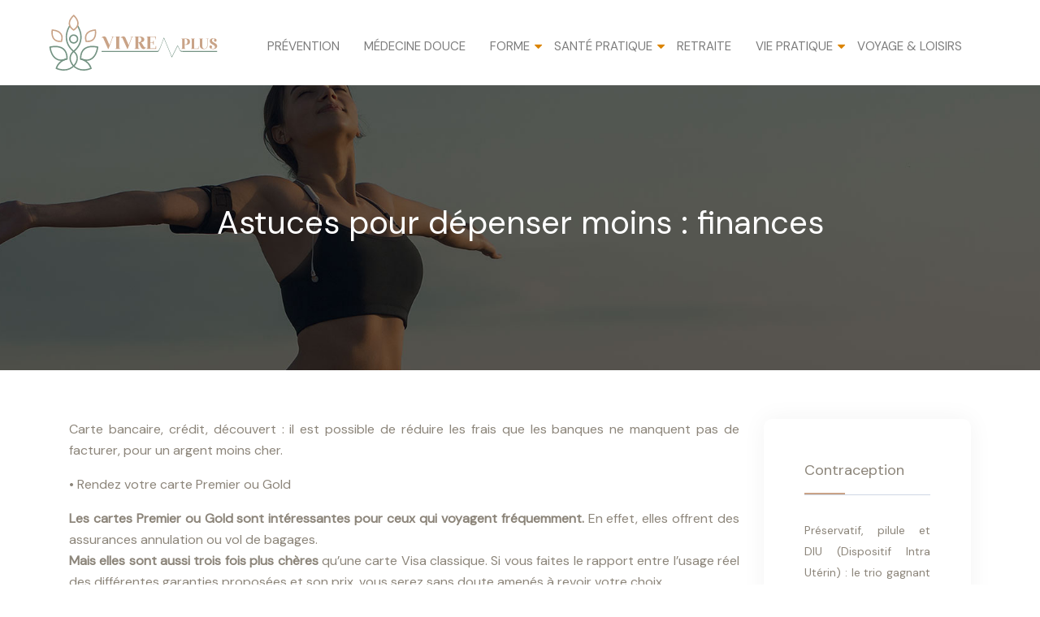

--- FILE ---
content_type: text/html; charset=UTF-8
request_url: https://www.vivreplus.fr/astuces-pour-depenser-moins-finances/
body_size: 8076
content:
<!DOCTYPE html>
<html>
<head lang="fr-FR">
<meta charset="UTF-8">
<meta name="viewport" content="width=device-width">
<link rel="shortcut icon" href="https://www.vivreplus.fr/wp-content/uploads/2021/04/vivre-plus-favicon.svg" /><link val="avala-spring" ver="v 3.18.9" />
<meta name='robots' content='max-image-preview:large' />
<link rel='dns-prefetch' href='//stackpath.bootstrapcdn.com' />
<title></title><meta name="description" content=""><link rel="alternate" title="oEmbed (JSON)" type="application/json+oembed" href="https://www.vivreplus.fr/wp-json/oembed/1.0/embed?url=https%3A%2F%2Fwww.vivreplus.fr%2Fastuces-pour-depenser-moins-finances%2F" />
<link rel="alternate" title="oEmbed (XML)" type="text/xml+oembed" href="https://www.vivreplus.fr/wp-json/oembed/1.0/embed?url=https%3A%2F%2Fwww.vivreplus.fr%2Fastuces-pour-depenser-moins-finances%2F&#038;format=xml" />
<style id='wp-img-auto-sizes-contain-inline-css' type='text/css'>
img:is([sizes=auto i],[sizes^="auto," i]){contain-intrinsic-size:3000px 1500px}
/*# sourceURL=wp-img-auto-sizes-contain-inline-css */
</style>
<style id='wp-block-library-inline-css' type='text/css'>
:root{--wp-block-synced-color:#7a00df;--wp-block-synced-color--rgb:122,0,223;--wp-bound-block-color:var(--wp-block-synced-color);--wp-editor-canvas-background:#ddd;--wp-admin-theme-color:#007cba;--wp-admin-theme-color--rgb:0,124,186;--wp-admin-theme-color-darker-10:#006ba1;--wp-admin-theme-color-darker-10--rgb:0,107,160.5;--wp-admin-theme-color-darker-20:#005a87;--wp-admin-theme-color-darker-20--rgb:0,90,135;--wp-admin-border-width-focus:2px}@media (min-resolution:192dpi){:root{--wp-admin-border-width-focus:1.5px}}.wp-element-button{cursor:pointer}:root .has-very-light-gray-background-color{background-color:#eee}:root .has-very-dark-gray-background-color{background-color:#313131}:root .has-very-light-gray-color{color:#eee}:root .has-very-dark-gray-color{color:#313131}:root .has-vivid-green-cyan-to-vivid-cyan-blue-gradient-background{background:linear-gradient(135deg,#00d084,#0693e3)}:root .has-purple-crush-gradient-background{background:linear-gradient(135deg,#34e2e4,#4721fb 50%,#ab1dfe)}:root .has-hazy-dawn-gradient-background{background:linear-gradient(135deg,#faaca8,#dad0ec)}:root .has-subdued-olive-gradient-background{background:linear-gradient(135deg,#fafae1,#67a671)}:root .has-atomic-cream-gradient-background{background:linear-gradient(135deg,#fdd79a,#004a59)}:root .has-nightshade-gradient-background{background:linear-gradient(135deg,#330968,#31cdcf)}:root .has-midnight-gradient-background{background:linear-gradient(135deg,#020381,#2874fc)}:root{--wp--preset--font-size--normal:16px;--wp--preset--font-size--huge:42px}.has-regular-font-size{font-size:1em}.has-larger-font-size{font-size:2.625em}.has-normal-font-size{font-size:var(--wp--preset--font-size--normal)}.has-huge-font-size{font-size:var(--wp--preset--font-size--huge)}.has-text-align-center{text-align:center}.has-text-align-left{text-align:left}.has-text-align-right{text-align:right}.has-fit-text{white-space:nowrap!important}#end-resizable-editor-section{display:none}.aligncenter{clear:both}.items-justified-left{justify-content:flex-start}.items-justified-center{justify-content:center}.items-justified-right{justify-content:flex-end}.items-justified-space-between{justify-content:space-between}.screen-reader-text{border:0;clip-path:inset(50%);height:1px;margin:-1px;overflow:hidden;padding:0;position:absolute;width:1px;word-wrap:normal!important}.screen-reader-text:focus{background-color:#ddd;clip-path:none;color:#444;display:block;font-size:1em;height:auto;left:5px;line-height:normal;padding:15px 23px 14px;text-decoration:none;top:5px;width:auto;z-index:100000}html :where(.has-border-color){border-style:solid}html :where([style*=border-top-color]){border-top-style:solid}html :where([style*=border-right-color]){border-right-style:solid}html :where([style*=border-bottom-color]){border-bottom-style:solid}html :where([style*=border-left-color]){border-left-style:solid}html :where([style*=border-width]){border-style:solid}html :where([style*=border-top-width]){border-top-style:solid}html :where([style*=border-right-width]){border-right-style:solid}html :where([style*=border-bottom-width]){border-bottom-style:solid}html :where([style*=border-left-width]){border-left-style:solid}html :where(img[class*=wp-image-]){height:auto;max-width:100%}:where(figure){margin:0 0 1em}html :where(.is-position-sticky){--wp-admin--admin-bar--position-offset:var(--wp-admin--admin-bar--height,0px)}@media screen and (max-width:600px){html :where(.is-position-sticky){--wp-admin--admin-bar--position-offset:0px}}

/*# sourceURL=wp-block-library-inline-css */
</style><style id='global-styles-inline-css' type='text/css'>
:root{--wp--preset--aspect-ratio--square: 1;--wp--preset--aspect-ratio--4-3: 4/3;--wp--preset--aspect-ratio--3-4: 3/4;--wp--preset--aspect-ratio--3-2: 3/2;--wp--preset--aspect-ratio--2-3: 2/3;--wp--preset--aspect-ratio--16-9: 16/9;--wp--preset--aspect-ratio--9-16: 9/16;--wp--preset--color--black: #000000;--wp--preset--color--cyan-bluish-gray: #abb8c3;--wp--preset--color--white: #ffffff;--wp--preset--color--pale-pink: #f78da7;--wp--preset--color--vivid-red: #cf2e2e;--wp--preset--color--luminous-vivid-orange: #ff6900;--wp--preset--color--luminous-vivid-amber: #fcb900;--wp--preset--color--light-green-cyan: #7bdcb5;--wp--preset--color--vivid-green-cyan: #00d084;--wp--preset--color--pale-cyan-blue: #8ed1fc;--wp--preset--color--vivid-cyan-blue: #0693e3;--wp--preset--color--vivid-purple: #9b51e0;--wp--preset--gradient--vivid-cyan-blue-to-vivid-purple: linear-gradient(135deg,rgb(6,147,227) 0%,rgb(155,81,224) 100%);--wp--preset--gradient--light-green-cyan-to-vivid-green-cyan: linear-gradient(135deg,rgb(122,220,180) 0%,rgb(0,208,130) 100%);--wp--preset--gradient--luminous-vivid-amber-to-luminous-vivid-orange: linear-gradient(135deg,rgb(252,185,0) 0%,rgb(255,105,0) 100%);--wp--preset--gradient--luminous-vivid-orange-to-vivid-red: linear-gradient(135deg,rgb(255,105,0) 0%,rgb(207,46,46) 100%);--wp--preset--gradient--very-light-gray-to-cyan-bluish-gray: linear-gradient(135deg,rgb(238,238,238) 0%,rgb(169,184,195) 100%);--wp--preset--gradient--cool-to-warm-spectrum: linear-gradient(135deg,rgb(74,234,220) 0%,rgb(151,120,209) 20%,rgb(207,42,186) 40%,rgb(238,44,130) 60%,rgb(251,105,98) 80%,rgb(254,248,76) 100%);--wp--preset--gradient--blush-light-purple: linear-gradient(135deg,rgb(255,206,236) 0%,rgb(152,150,240) 100%);--wp--preset--gradient--blush-bordeaux: linear-gradient(135deg,rgb(254,205,165) 0%,rgb(254,45,45) 50%,rgb(107,0,62) 100%);--wp--preset--gradient--luminous-dusk: linear-gradient(135deg,rgb(255,203,112) 0%,rgb(199,81,192) 50%,rgb(65,88,208) 100%);--wp--preset--gradient--pale-ocean: linear-gradient(135deg,rgb(255,245,203) 0%,rgb(182,227,212) 50%,rgb(51,167,181) 100%);--wp--preset--gradient--electric-grass: linear-gradient(135deg,rgb(202,248,128) 0%,rgb(113,206,126) 100%);--wp--preset--gradient--midnight: linear-gradient(135deg,rgb(2,3,129) 0%,rgb(40,116,252) 100%);--wp--preset--font-size--small: 13px;--wp--preset--font-size--medium: 20px;--wp--preset--font-size--large: 36px;--wp--preset--font-size--x-large: 42px;--wp--preset--spacing--20: 0.44rem;--wp--preset--spacing--30: 0.67rem;--wp--preset--spacing--40: 1rem;--wp--preset--spacing--50: 1.5rem;--wp--preset--spacing--60: 2.25rem;--wp--preset--spacing--70: 3.38rem;--wp--preset--spacing--80: 5.06rem;--wp--preset--shadow--natural: 6px 6px 9px rgba(0, 0, 0, 0.2);--wp--preset--shadow--deep: 12px 12px 50px rgba(0, 0, 0, 0.4);--wp--preset--shadow--sharp: 6px 6px 0px rgba(0, 0, 0, 0.2);--wp--preset--shadow--outlined: 6px 6px 0px -3px rgb(255, 255, 255), 6px 6px rgb(0, 0, 0);--wp--preset--shadow--crisp: 6px 6px 0px rgb(0, 0, 0);}:where(.is-layout-flex){gap: 0.5em;}:where(.is-layout-grid){gap: 0.5em;}body .is-layout-flex{display: flex;}.is-layout-flex{flex-wrap: wrap;align-items: center;}.is-layout-flex > :is(*, div){margin: 0;}body .is-layout-grid{display: grid;}.is-layout-grid > :is(*, div){margin: 0;}:where(.wp-block-columns.is-layout-flex){gap: 2em;}:where(.wp-block-columns.is-layout-grid){gap: 2em;}:where(.wp-block-post-template.is-layout-flex){gap: 1.25em;}:where(.wp-block-post-template.is-layout-grid){gap: 1.25em;}.has-black-color{color: var(--wp--preset--color--black) !important;}.has-cyan-bluish-gray-color{color: var(--wp--preset--color--cyan-bluish-gray) !important;}.has-white-color{color: var(--wp--preset--color--white) !important;}.has-pale-pink-color{color: var(--wp--preset--color--pale-pink) !important;}.has-vivid-red-color{color: var(--wp--preset--color--vivid-red) !important;}.has-luminous-vivid-orange-color{color: var(--wp--preset--color--luminous-vivid-orange) !important;}.has-luminous-vivid-amber-color{color: var(--wp--preset--color--luminous-vivid-amber) !important;}.has-light-green-cyan-color{color: var(--wp--preset--color--light-green-cyan) !important;}.has-vivid-green-cyan-color{color: var(--wp--preset--color--vivid-green-cyan) !important;}.has-pale-cyan-blue-color{color: var(--wp--preset--color--pale-cyan-blue) !important;}.has-vivid-cyan-blue-color{color: var(--wp--preset--color--vivid-cyan-blue) !important;}.has-vivid-purple-color{color: var(--wp--preset--color--vivid-purple) !important;}.has-black-background-color{background-color: var(--wp--preset--color--black) !important;}.has-cyan-bluish-gray-background-color{background-color: var(--wp--preset--color--cyan-bluish-gray) !important;}.has-white-background-color{background-color: var(--wp--preset--color--white) !important;}.has-pale-pink-background-color{background-color: var(--wp--preset--color--pale-pink) !important;}.has-vivid-red-background-color{background-color: var(--wp--preset--color--vivid-red) !important;}.has-luminous-vivid-orange-background-color{background-color: var(--wp--preset--color--luminous-vivid-orange) !important;}.has-luminous-vivid-amber-background-color{background-color: var(--wp--preset--color--luminous-vivid-amber) !important;}.has-light-green-cyan-background-color{background-color: var(--wp--preset--color--light-green-cyan) !important;}.has-vivid-green-cyan-background-color{background-color: var(--wp--preset--color--vivid-green-cyan) !important;}.has-pale-cyan-blue-background-color{background-color: var(--wp--preset--color--pale-cyan-blue) !important;}.has-vivid-cyan-blue-background-color{background-color: var(--wp--preset--color--vivid-cyan-blue) !important;}.has-vivid-purple-background-color{background-color: var(--wp--preset--color--vivid-purple) !important;}.has-black-border-color{border-color: var(--wp--preset--color--black) !important;}.has-cyan-bluish-gray-border-color{border-color: var(--wp--preset--color--cyan-bluish-gray) !important;}.has-white-border-color{border-color: var(--wp--preset--color--white) !important;}.has-pale-pink-border-color{border-color: var(--wp--preset--color--pale-pink) !important;}.has-vivid-red-border-color{border-color: var(--wp--preset--color--vivid-red) !important;}.has-luminous-vivid-orange-border-color{border-color: var(--wp--preset--color--luminous-vivid-orange) !important;}.has-luminous-vivid-amber-border-color{border-color: var(--wp--preset--color--luminous-vivid-amber) !important;}.has-light-green-cyan-border-color{border-color: var(--wp--preset--color--light-green-cyan) !important;}.has-vivid-green-cyan-border-color{border-color: var(--wp--preset--color--vivid-green-cyan) !important;}.has-pale-cyan-blue-border-color{border-color: var(--wp--preset--color--pale-cyan-blue) !important;}.has-vivid-cyan-blue-border-color{border-color: var(--wp--preset--color--vivid-cyan-blue) !important;}.has-vivid-purple-border-color{border-color: var(--wp--preset--color--vivid-purple) !important;}.has-vivid-cyan-blue-to-vivid-purple-gradient-background{background: var(--wp--preset--gradient--vivid-cyan-blue-to-vivid-purple) !important;}.has-light-green-cyan-to-vivid-green-cyan-gradient-background{background: var(--wp--preset--gradient--light-green-cyan-to-vivid-green-cyan) !important;}.has-luminous-vivid-amber-to-luminous-vivid-orange-gradient-background{background: var(--wp--preset--gradient--luminous-vivid-amber-to-luminous-vivid-orange) !important;}.has-luminous-vivid-orange-to-vivid-red-gradient-background{background: var(--wp--preset--gradient--luminous-vivid-orange-to-vivid-red) !important;}.has-very-light-gray-to-cyan-bluish-gray-gradient-background{background: var(--wp--preset--gradient--very-light-gray-to-cyan-bluish-gray) !important;}.has-cool-to-warm-spectrum-gradient-background{background: var(--wp--preset--gradient--cool-to-warm-spectrum) !important;}.has-blush-light-purple-gradient-background{background: var(--wp--preset--gradient--blush-light-purple) !important;}.has-blush-bordeaux-gradient-background{background: var(--wp--preset--gradient--blush-bordeaux) !important;}.has-luminous-dusk-gradient-background{background: var(--wp--preset--gradient--luminous-dusk) !important;}.has-pale-ocean-gradient-background{background: var(--wp--preset--gradient--pale-ocean) !important;}.has-electric-grass-gradient-background{background: var(--wp--preset--gradient--electric-grass) !important;}.has-midnight-gradient-background{background: var(--wp--preset--gradient--midnight) !important;}.has-small-font-size{font-size: var(--wp--preset--font-size--small) !important;}.has-medium-font-size{font-size: var(--wp--preset--font-size--medium) !important;}.has-large-font-size{font-size: var(--wp--preset--font-size--large) !important;}.has-x-large-font-size{font-size: var(--wp--preset--font-size--x-large) !important;}
/*# sourceURL=global-styles-inline-css */
</style>

<style id='classic-theme-styles-inline-css' type='text/css'>
/*! This file is auto-generated */
.wp-block-button__link{color:#fff;background-color:#32373c;border-radius:9999px;box-shadow:none;text-decoration:none;padding:calc(.667em + 2px) calc(1.333em + 2px);font-size:1.125em}.wp-block-file__button{background:#32373c;color:#fff;text-decoration:none}
/*# sourceURL=/wp-includes/css/classic-themes.min.css */
</style>
<link rel='stylesheet' id='sow-image-default-8b5b6f678277-css' href='https://www.vivreplus.fr/wp-content/uploads/siteorigin-widgets/sow-image-default-8b5b6f678277.css?ver=ed9c28f4800375a01ee848e0f6535c43' type='text/css' media='all' />
<link rel='stylesheet' id='default-css' href='https://www.vivreplus.fr/wp-content/themes/factory-templates-3/style.css?ver=ed9c28f4800375a01ee848e0f6535c43' type='text/css' media='all' />
<link rel='stylesheet' id='bootstrap4-css' href='https://www.vivreplus.fr/wp-content/themes/factory-templates-3/css/bootstrap4/bootstrap.min.css?ver=ed9c28f4800375a01ee848e0f6535c43' type='text/css' media='all' />
<link rel='stylesheet' id='font-awesome-css' href='https://stackpath.bootstrapcdn.com/font-awesome/4.7.0/css/font-awesome.min.css?ver=ed9c28f4800375a01ee848e0f6535c43' type='text/css' media='all' />
<link rel='stylesheet' id='global-css' href='https://www.vivreplus.fr/wp-content/themes/factory-templates-3/css/global.css?ver=ed9c28f4800375a01ee848e0f6535c43' type='text/css' media='all' />
<link rel='stylesheet' id='style-css' href='https://www.vivreplus.fr/wp-content/themes/factory-templates-3/css/template.css?ver=ed9c28f4800375a01ee848e0f6535c43' type='text/css' media='all' />
<link rel='stylesheet' id='animate-css-css' href='https://www.vivreplus.fr/wp-content/themes/factory-templates-3/includes/admin/css/animate.min.css?ver=ed9c28f4800375a01ee848e0f6535c43' type='text/css' media='all' />
<script type="text/javascript" src="https://www.vivreplus.fr/wp-content/themes/factory-templates-3/js/jquery.min.js?ver=ed9c28f4800375a01ee848e0f6535c43" id="jquery-js"></script>
<link rel="https://api.w.org/" href="https://www.vivreplus.fr/wp-json/" /><link rel="alternate" title="JSON" type="application/json" href="https://www.vivreplus.fr/wp-json/wp/v2/posts/1571" /><link rel="EditURI" type="application/rsd+xml" title="RSD" href="https://www.vivreplus.fr/xmlrpc.php?rsd" />
<link rel="canonical" href="https://www.vivreplus.fr/astuces-pour-depenser-moins-finances/" />
<link rel='shortlink' href='https://www.vivreplus.fr/?p=1571' />
<meta name="google-site-verification" content="kOAfGHxeHdRqsqHgQoFESniQK5UE9H3vhbC2qUB65vU" />
<!-- Global site tag (gtag.js) - Google Analytics -->
<script async src="https://www.googletagmanager.com/gtag/js?id=UA-65718378-1"></script>
<script>
  window.dataLayer = window.dataLayer || [];
  function gtag(){dataLayer.push(arguments);}
  gtag('js', new Date());

  gtag('config', 'UA-65718378-1');
</script>
<meta name="verify" content="6825df467759f-5kWLJj9y" />
<style type="text/css">
  
.default_color_background,.menu-bars{background-color : #749383 }
.default_color_text,a,h1 span,h2 span,h3 span,h4 span,h5 span,h6 span{color :#749383 }
.navigation li a,.navigation li.disabled,.navigation li.active a,.owl-dots .owl-dot.active span,.owl-dots .owl-dot:hover span{background-color: #749383;}
.block-spc{border-color:#749383}
.default_color_border{border-color : #749383 }
.fa-bars,.overlay-nav .close{color: #749383;}
nav li a:after{background-color: #749383;}
a{color : #D86510 }
a:hover{color : #749383 }
.archive h2 a{color :#151515}
.main-menu,.bottom-menu{background-color:transparent;}
body:not(.home) .main-menu{position: absolute;}
.scrolling-down{background-color:#ffffff;}
.sub-menu,.sliding-menu{background-color:#ffffff;}
.main-menu{box-shadow: none;-moz-box-shadow: none;-webkit-box-shadow: none;}
.main-menu{padding : 0px 0px 0px 0px }
.main-menu.scrolling-down{-webkit-box-shadow: 0 2px 13px 0 rgba(0, 0, 0, .1);-moz-box-shadow: 0 2px 13px 0 rgba(0, 0, 0, .1);box-shadow: 0 2px 13px 0 rgba(0, 0, 0, .1);}   
nav li a{font-size:15px;}
nav li a{line-height:25px;}
nav li a{color:#7c7c7c!important;}
nav li:hover > a,.current-menu-item > a{color:#c9a387!important;}
.scrolling-down nav li a{color:#7c7c7c!important;}
.scrolling-down nav li:hover a,.scrolling-down .current-menu-item a{color:#c9a387!important;}
.sub-menu a,.sliding-menu a{color:#7c7c7c!important;}
.archive h1{color:#ffffff!important;}
.archive h1,.single h1{text-align:center!important;}
.single h1{color:#ffffff!important;}
#logo{padding:10px 10px 10px 10px;}
.archive .readmore{background-color:#749383;}
.archive .readmore{color:#ffffff;}
.archive .readmore:hover{background-color:#c9a387;}
.archive .readmore:hover{color:#ffffff;}
.archive .readmore{padding:5px 15px 5px 15px;}
.scrolling-down .logo-main{display: none;}
.scrolling-down .logo-sticky{display:inline-block;}
.home .post-content p a{color:#c9a387}
.home .post-content p a:hover{color:#749383}
.subheader{padding:250px 0px 150px}
footer{padding:90px 0px 50px}
.home footer a{color:#749383}
.single h2{font-size:22px!important}    
.single h3{font-size:18px!important}    
.single h4{font-size:15px!important}    
.single h5{font-size:15px!important}    
.single h6{font-size:15px!important}    
@media(max-width: 1024px){.main-menu.scrolling-down{position: fixed !important;}}
.scrolling-down #logo img {
    height: auto;}</style>
</head>
<body class="wp-singular post-template-default single single-post postid-1571 single-format-standard wp-theme-factory-templates-3 catid-1 " style="">	
<div class="normal-menu menu-to-right main-menu fixed-top">	
<div class="container-fluid pl-5 pr-5">

<nav class="navbar navbar-expand-xl pl-0 pr-0">

<a id="logo" href="https://www.vivreplus.fr">
<img class="logo-main" src="https://www.vivreplus.fr/wp-content/uploads/2021/04/vivre-plus-logo-1.svg" alt="logo">
<img class="logo-sticky" src="https://www.vivreplus.fr/wp-content/uploads/2021/04/vivre-plus-logo-1.svg" alt="logo"></a>
	


<button class="navbar-toggler" type="button" data-toggle="collapse" data-target="#navbarsExample06" aria-controls="navbarsExample06" aria-expanded="false" aria-label="Toggle navigation">
<span class="navbar-toggler-icon">
<div class="menu_btn">	
<div class="menu-bars"></div>
<div class="menu-bars"></div>
<div class="menu-bars"></div>
</div>
</span>
</button> 
<div class="collapse navbar-collapse" id="navbarsExample06">
<ul id="main-menu" class="navbar-nav ml-auto"><li id="menu-item-2063" class="menu-item menu-item-type-taxonomy menu-item-object-category"><a href="https://www.vivreplus.fr/prevention/">Prévention</a></li>
<li id="menu-item-2059" class="menu-item menu-item-type-taxonomy menu-item-object-category"><a href="https://www.vivreplus.fr/medecine-douce/">Médecine douce</a></li>
<li id="menu-item-2055" class="menu-item menu-item-type-taxonomy menu-item-object-category menu-item-has-children"><a href="https://www.vivreplus.fr/forme/">Forme</a>
<ul class="sub-menu">
	<li id="menu-item-2052" class="menu-item menu-item-type-taxonomy menu-item-object-category"><a href="https://www.vivreplus.fr/dietetique/">Diététique</a></li>
	<li id="menu-item-2067" class="menu-item menu-item-type-taxonomy menu-item-object-category"><a href="https://www.vivreplus.fr/s-entretenir/">S&rsquo;entretenir</a></li>
	<li id="menu-item-2064" class="menu-item menu-item-type-taxonomy menu-item-object-category"><a href="https://www.vivreplus.fr/quelle-gym/">Quelle gym ?</a></li>
	<li id="menu-item-2070" class="menu-item menu-item-type-taxonomy menu-item-object-category"><a href="https://www.vivreplus.fr/sport/">Sport</a></li>
</ul>
</li>
<li id="menu-item-2068" class="menu-item menu-item-type-taxonomy menu-item-object-category menu-item-has-children"><a href="https://www.vivreplus.fr/sante-pratique/">Santé pratique</a>
<ul class="sub-menu">
	<li id="menu-item-2054" class="menu-item menu-item-type-taxonomy menu-item-object-category"><a href="https://www.vivreplus.fr/femmes/">Femmes</a></li>
	<li id="menu-item-2056" class="menu-item menu-item-type-taxonomy menu-item-object-category"><a href="https://www.vivreplus.fr/hommes/">Hommes</a></li>
	<li id="menu-item-2069" class="menu-item menu-item-type-taxonomy menu-item-object-category"><a href="https://www.vivreplus.fr/sexualite/">Sexualité</a></li>
	<li id="menu-item-2050" class="menu-item menu-item-type-taxonomy menu-item-object-category"><a href="https://www.vivreplus.fr/cancer/">Cancer</a></li>
	<li id="menu-item-2061" class="menu-item menu-item-type-taxonomy menu-item-object-category"><a href="https://www.vivreplus.fr/osteoporose/">Ostéoporose</a></li>
	<li id="menu-item-2072" class="menu-item menu-item-type-taxonomy menu-item-object-category"><a href="https://www.vivreplus.fr/troubles-digestifs/">Troubles digestifs</a></li>
	<li id="menu-item-2062" class="menu-item menu-item-type-taxonomy menu-item-object-category"><a href="https://www.vivreplus.fr/petits-et-gros-maux/">Petits et gros maux</a></li>
	<li id="menu-item-2065" class="menu-item menu-item-type-taxonomy menu-item-object-category"><a href="https://www.vivreplus.fr/regime/">Régime</a></li>
</ul>
</li>
<li id="menu-item-2066" class="menu-item menu-item-type-taxonomy menu-item-object-category"><a href="https://www.vivreplus.fr/retraite/">Retraite</a></li>
<li id="menu-item-2073" class="menu-item menu-item-type-taxonomy menu-item-object-category current-post-ancestor current-menu-parent current-post-parent menu-item-has-children"><a href="https://www.vivreplus.fr/vie-pratique/">Vie pratique</a>
<ul class="sub-menu">
	<li id="menu-item-2060" class="menu-item menu-item-type-taxonomy menu-item-object-category"><a href="https://www.vivreplus.fr/obseques/">Obsèques</a></li>
	<li id="menu-item-2058" class="menu-item menu-item-type-taxonomy menu-item-object-category"><a href="https://www.vivreplus.fr/internet/">Internet</a></li>
	<li id="menu-item-2057" class="menu-item menu-item-type-taxonomy menu-item-object-category"><a href="https://www.vivreplus.fr/immobilier/">Immobilier</a></li>
	<li id="menu-item-2053" class="menu-item menu-item-type-taxonomy menu-item-object-category"><a href="https://www.vivreplus.fr/droit/">Droit</a></li>
	<li id="menu-item-2051" class="menu-item menu-item-type-taxonomy menu-item-object-category"><a href="https://www.vivreplus.fr/consommation/">Consommation</a></li>
	<li id="menu-item-2049" class="menu-item menu-item-type-taxonomy menu-item-object-category"><a href="https://www.vivreplus.fr/assurance/">Assurance</a></li>
	<li id="menu-item-2071" class="menu-item menu-item-type-taxonomy menu-item-object-category"><a href="https://www.vivreplus.fr/travail/">Travail</a></li>
	<li id="menu-item-2048" class="menu-item menu-item-type-taxonomy menu-item-object-category"><a href="https://www.vivreplus.fr/argent-fiscalite/">Argent fiscalité</a></li>
</ul>
</li>
<li id="menu-item-2075" class="menu-item menu-item-type-taxonomy menu-item-object-category"><a href="https://www.vivreplus.fr/voyage-loisirs/">Voyage &amp; loisirs</a></li>
</ul></div>
</nav>
</div>
</div>
<div class="main">
	<div class="subheader" style="background-position:top;background-image:url(/wp-content/uploads/2021/04/vivre-plus.jpg);">
<div id="mask" style=""></div>	<div class="container"><h1 class="title">Astuces pour dépenser moins : finances</h1></div>
</div>
<div class="container">
<div class="row">
<div class="post-data col-md-9 col-lg-9 col-xs-12">
<div class="blog-post-content">
<p style="text-align: justify">Carte bancaire, crédit, découvert : il est possible de réduire les frais que les banques ne manquent pas de facturer, pour un argent moins cher.</p>
<p style="text-align: justify">• Rendez votre carte Premier ou Gold</p>
<p><strong>Les cartes Premier ou Gold sont intéressantes pour ceux qui voyagent fréquemment. </strong>En effet, elles offrent des assurances annulation ou vol de bagages.<br /><strong>Mais elles sont aussi trois fois plus chères</strong> qu’une carte Visa classique. Si vous faites le rapport entre l’usage réel des différentes garanties proposées et son prix, vous serez sans doute amenés à revoir votre choix.</p>
<p>• Demandez une autorisation de découvert</p>
<p>Certes vous n’êtes pas souvent à découvert, mais lorsque les agios tombent, vous payez 16%, voire plus. Pour <a href="https://www.salonbanqueassurance.com/demande-de-geste-commercial-sur-des-frais-bancaires/" target="_blank">demander un geste commercial</a> sur ces frais excessifs, le découvert autorisé, s’il ne vous exonère pas d&rsquo;être attentif, réduit leur montant pour atteindre 8 à 13%.</p>
<p>• Résiliez le crédit revolving</p>
<p>C’est un confort mais aussi un luxe : avec un taux d’intérêt à 15% ou plus, le surendettement arrive vite.<br />Préférez, lorsque vous avez à faire à des dépenses exceptionnelles, solliciter un crédit à la consommation, dont les taux avoisinent 6,5%.</p>
<p>• Renégociez votre crédit immobilier</p>
<p><strong>Pour un emprunt qui date de moins de 5 ans,</strong> vous avez tout intérêt à revoir votre banque. Vous gagnerez au minimum 2 points de taux d’intérêt. En effet, aujourd’hui, un crédit immobilier à taux fixe se situe aux alentours de 5%.</p>
<p><strong>D’autres astuces pour dépenser moins :</strong><br />• <a href="http://www.vivreplus.fr/astuces-pour-depenser-moins-la-maison/" target="_blank"><strong>Maison</strong></a><br />• <a href="http://www.vivreplus.fr/astuces-pour-depenser-moins-la-voiture/" target="_blank"><strong>Voiture</strong></a><br />•<a href="http://www.vivreplus.fr/astuces-pour-depenser-moins-telecommunications-et-multimedia/" target="_blank"><strong>Téléphonie et multimédia</strong></a><br />• <a href="http://www.vivreplus.fr/astuces-pour-depenser-moins-la-mode/" target="_blank"><strong>Mode</strong></a></p>






<div class="row nav-post-cat"><div class="col-6"><a href="https://www.vivreplus.fr/la-place-des-medecines-douces-dans-les-residences-seniors/"><i class="fa fa-arrow-left" aria-hidden="true"></i>La place des médecines douces dans les résidences seniors</a></div><div class="col-6"><a href="https://www.vivreplus.fr/peut-on-vivre-normalement-avec-une-sclerose-en-plaque-malgre-les-symptomes/"><i class="fa fa-arrow-left" aria-hidden="true"></i>Peut-on vivre normalement avec une sclérose en plaque malgré les symptômes ?</a></div></div>
	
</div>


</div>
<div class="col-md-3 col-xs-12 col-lg-3">
<div class="sidebar">
<div class="widget-area">
<div class="widget_sidebar"><div class="sidebar-widget">Contraception</div>			<div class="textwidget"><p>Préservatif, pilule et DIU (Dispositif Intra Utérin) : le trio gagnant du moment ! Depuis 1967, date de légalisation de la contraception, les méthodes de contraception se sont progressivement diversifiées (implant, patch, anneau vaginal …).</p>
</div>
		</div><div class="widget_sidebar"><div class="sidebar-widget">Bien-être</div>			<div class="textwidget"><p>Cap sur le bien-être mental, corporel et même spirituel avec les tendances du moment : tiers-lieux du bien-être, sensorialité augmentée, wearables, gestion du stress, coaching de vie, cycle circadien, respiration, détox numérique…</p>
</div>
		</div><div class="widget_sidebar"><div class="sidebar-widget">Alimentation « sans »</div>			<div class="textwidget"><p>Sans cuisson, sans viande, sans gluten, sans lactose, sans sucre, sans matières grasses… Entre intolérance alimentaire, conscience écologique et nouveaux modes d’alimentation : découvrez comment vous adapter derrière les fourneaux !</p>
</div>
		</div>



<style>
	.nav-post-cat .col-6 i{
		display: inline-block;
		position: absolute;
	}
	.nav-post-cat .col-6 a{
		position: relative;
	}
	.nav-post-cat .col-6:nth-child(1) a{
		padding-left: 18px;
		float: left;
	}
	.nav-post-cat .col-6:nth-child(1) i{
		left: 0;
	}
	.nav-post-cat .col-6:nth-child(2) a{
		padding-right: 18px;
		float: right;
	}
	.nav-post-cat .col-6:nth-child(2) i{
		transform: rotate(180deg);
		right: 0;
	}
	.nav-post-cat .col-6:nth-child(2){
		text-align: right;
	}
</style>




</div>
</div>
</div>
<script type="text/javascript">
$(document).ready(function() {
$( ".blog-post-content img" ).on( "click", function() {
var url_img = $(this).attr('src');
$('.img-fullscreen').html("<div><img src='"+url_img+"'></div>");
$('.img-fullscreen').fadeIn();
});
$('.img-fullscreen').on( "click", function() {
$(this).empty();
$('.img-fullscreen').hide();
});
});
</script>
</div>
  


</div>
</div>


<footer  style="">
<div class="container widgets">
<div class="row">
<div class="col-md-6 col-xs-12">
<div class="widget_footer"><div
			
			class="so-widget-sow-image so-widget-sow-image-default-8b5b6f678277"
			
		>
<div class="sow-image-container">
		<img 
	src="https://www.vivreplus.fr/wp-content/uploads/2021/04/vivre-plus-logo-1.svg" title="vivre plus logo" alt="vivre plus" decoding="async" 		class="so-widget-image"/>
	</div>

</div></div></div>
<div class="col-md-3 col-xs-12">
<div class="widget_footer"><div class="footer-widget">Espérance de vie</div>			<div class="textwidget"><p>En France, en 2019, l&rsquo;espérance de vie à la naissance est de 85,6 ans pour les femmes et de 79,7 ans pour les hommes.</p>
</div>
		</div></div>
<div class="col-md-3 col-xs-12">
<div class="widget_footer"><div class="footer-widget">Santé des femmes</div>			<div class="textwidget"><p>Les femmes ont davantage recours aux services de soins de santé que les hommes.</p>
</div>
		</div></div>
</div>
</div>
</footer>

<script type="speculationrules">
{"prefetch":[{"source":"document","where":{"and":[{"href_matches":"/*"},{"not":{"href_matches":["/wp-*.php","/wp-admin/*","/wp-content/uploads/*","/wp-content/*","/wp-content/plugins/*","/wp-content/themes/factory-templates-3/*","/*\\?(.+)"]}},{"not":{"selector_matches":"a[rel~=\"nofollow\"]"}},{"not":{"selector_matches":".no-prefetch, .no-prefetch a"}}]},"eagerness":"conservative"}]}
</script>
<p class="text-center" style="margin-bottom: 0px"><a href="/plan-du-site/">Plan du site</a></p>	<script>
	jQuery(document).ready(function($){
		'use strict';
		if ( 'function' === typeof WOW ) {
			new WOW().init();
		}
	});
	</script>
	<script type="text/javascript" src="https://www.vivreplus.fr/wp-content/themes/factory-templates-3/js/bootstrap.min.js" id="bootstrap4-js"></script>
<script type="text/javascript" src="https://www.vivreplus.fr/wp-content/themes/factory-templates-3/includes/admin/js/wow.min.js" id="wow-js"></script>
<script type="text/javascript" src="https://www.vivreplus.fr/wp-content/themes/factory-templates-3/js/rellax.min.js" id="rellax-js"></script>
<script type="text/javascript" src="https://www.vivreplus.fr/wp-content/themes/factory-templates-3/js/default_script.js" id="default_script-js"></script>



<script type="text/javascript">
jQuery('.remove-margin-bottom').parent(".so-panel").css("margin-bottom","0px");

let calcScrollValue = () => {
  let scrollProgress = document.getElementById("progress");
  let progressValue = document.getElementById("back_to_top");
  let pos = document.documentElement.scrollTop;
  let calcHeight = document.documentElement.scrollHeight - document.documentElement.clientHeight;
  let scrollValue = Math.round((pos * 100) / calcHeight);
  if (pos > 500) {
    progressValue.style.display = "grid";
  } else {
    progressValue.style.display = "none";
  }
  scrollProgress.addEventListener("click", () => {
    document.documentElement.scrollTop = 0;
  });
  scrollProgress.style.background = `conic-gradient( ${scrollValue}%, #fff ${scrollValue}%)`;
};
window.onscroll = calcScrollValue;
window.onload = calcScrollValue;



</script>
<script type="text/javascript">
var nav = jQuery('.main-menu:not(.creative-menu-open)');
var menu_height = jQuery(".main-menu").height();  
jQuery(window).scroll(function () { 
if (jQuery(this).scrollTop() > 125) { 
nav.addClass("fixed-menu");
jQuery(".main-menu").addClass("scrolling-down");
jQuery("#before-menu").css("height",menu_height);
setTimeout(function(){ jQuery('.fixed-menu').css("top", "0"); },600)
} else {
jQuery(".main-menu").removeClass("scrolling-down");
nav.removeClass("fixed-menu");
jQuery("#before-menu").css("height","0px");
jQuery('.fixed-menu').css("top", "-200px");
nav.attr('style', '');
}
});
</script>


<div class="img-fullscreen"></div>







 

</body>
</html>   

--- FILE ---
content_type: text/css
request_url: https://www.vivreplus.fr/wp-content/themes/factory-templates-3/css/template.css?ver=ed9c28f4800375a01ee848e0f6535c43
body_size: 811
content:
@import url(https://fonts.googleapis.com/css2?family=DM+Serif+Display&display=swap);@import url(https://fonts.googleapis.com/css2?family=DM+Sans&display=swap);body{font-family:DM Sans;color:#8c857a;font-size:16px;font-weight:400;line-height:26px}h2,h3{font-family:DM Serif;font-weight:400}.widget_sidebar{padding:50px;background-color:#fff;position:relative;box-shadow:0 0 30px rgb(0 0 0 / 5%);border-radius:10px}.sidebar-widget{border-bottom:1px solid #cfd7e4}.sidebar-widget:after{content:"";display:block;padding-top:2px;background-color:#c9a387;width:50px;margin-top:15px}.widget_sidebar .textwidget{padding-top:30px!important}footer{border-top:1px solid #f8f7f4}footer .copyright{font-size:14px;line-height:24px;color:#717171;font-weight:400;border-top:none!important;padding:30px 0 30px;text-align:center;margin-top:60px;background-color:#24211b;text-transform:uppercase}footer .footer-widget{color:#c9a387;font-family:DM Sans;font-size:18px;font-weight:400;text-transform:uppercase;padding-bottom:30px}footer .textwidget p{color:#717171;font-size:16px;line-height:26px}.titre-sur-deux p{text-transform:uppercase}@keyframes fadeIn{0%{opacity:0}100%{opacity:1}}.block-de-4,.block-de-4>.widget{height:100%}.titre-border{position:relative}.titre-border:after,.titre-border:before{content:'';position:absolute;width:100px;height:1px;background-color:#c9a387;display:block}.titre-border:before{left:-110px;top:13px}.titre-border:after{right:-110px;top:13px}.image-hover:hover{opacity:1!important}nav li a{font-weight:400;font-family:DM Sans;white-space:normal!important;text-transform:uppercase}body:not(.home) .main-menu{background-color:#fff}.main-menu ul li{padding:45px 15px 35px 15px}.main-menu .sub-menu li{padding:20px 15px 20px 15px;border-bottom:1px solid rgb(240 233 255 / .3)}.main-menu .sub-menu li:hover a{color:#c9a387!important}.main-menu ul li .sub-menu{margin-top:35px;min-width:230px}.menu-item-has-children:after{top:40px;color:#db8400}.main-menu #main-menu{margin-right:auto!important}.main-menu nav,.scrolling-down.main-menu{padding:0}@media (max-width :1366px){.home h1{line-height:50px!important;font-size:40px!important}.home h2{line-height:32px!important;font-size:42px!important}.home h3{line-height:38px!important;font-size:28px!important}}@media (max-width :1024px){.main-menu{background-color:#fff}.container-fluid .navbar-toggler{position:absolute;right:0;top:5px}.collapse{z-index:0}.main-menu ul li{padding:20px 15px 10px 15px}.main-menu ul li .sub-menu{margin-top:10px;min-width:100%;background-color:#f8f7f4;box-shadow:0 2px 13px 0 rgb(0 0 0 / 2%);position:relative}.menu-item-has-children:after{right:100%;top:15px}.menu_btn{padding-top:10px}.main-menu{border-bottom:1px solid rgb(255 255 255 / 40%)}.scrolling-down .menu_btn{padding-top:8px}.home h1,.home h2{line-height:38px!important;font-size:28px!important}}@media (max-width :375px){footer .copyright .col-12{padding-right:75px}.titre-border:before{width:30px;left:-50px}.titre-border:after{width:30px;right:-130px}}

--- FILE ---
content_type: image/svg+xml
request_url: https://www.vivreplus.fr/wp-content/uploads/2021/04/vivre-plus-logo-1.svg
body_size: 10878
content:
<?xml version="1.0" encoding="utf-8"?>
<!-- Generator: Adobe Illustrator 16.0.0, SVG Export Plug-In . SVG Version: 6.00 Build 0)  -->
<!DOCTYPE svg PUBLIC "-//W3C//DTD SVG 1.1//EN" "http://www.w3.org/Graphics/SVG/1.1/DTD/svg11.dtd">
<svg version="1.1" id="Calque_1" xmlns="http://www.w3.org/2000/svg" xmlns:xlink="http://www.w3.org/1999/xlink" x="0px" y="0px"
	 width="212px" height="75px" viewBox="0 0 212 75" enable-background="new 0 0 212 75" xml:space="preserve">
<g>
	<g>
		<path fill="#C9A387" d="M-9.328-43.962c-0.139-0.786-0.185-1.711-0.185-2.729c0-6.383,2.174-16.188,3.099-21.645v-0.092
			c0-0.277-0.186-0.37-0.416-0.37c-0.186,0-0.417,0.046-0.602,0.185c-2.174,1.249-6.151,8.741-6.151,10.406
			c0,0.185,0.047,0.324,0.139,0.324c0.231,0.046,0.37,0.231,0.37,0.462c0,0.139-0.093,0.324-0.323,0.417
			c-0.602,0.185-1.342,0.416-2.082,0.416c-0.416,0-0.832-0.092-1.202-0.277c-0.602-0.37-0.786-0.971-0.786-1.619
			c0-0.37,0.046-0.787,0.139-1.156c0.925-3.469,5.597-10.591,9.573-10.915l1.11-0.046c3.653,0,4.486,2.035,4.486,4.07
			c0,0.508-0.046,1.063-0.139,1.526c-0.833,5.18-2.544,16.002-2.544,19.98c0,1.018,0.093,1.572,0.324,1.572
			c0.786,0,5.411-7.03,8.88-18.176c0.786-2.451,1.295-4.579,1.295-6.059c0-0.833-0.139-1.434-0.556-1.758
			c-0.092-0.092-0.139-0.185-0.139-0.277c0-0.277,0.231-0.509,0.509-0.509c2.174,0.185,3.053,1.896,3.053,4.255
			c0,1.665-0.416,3.654-1.11,5.735C4.778-52.009-2.021-41.927-4.518-41.649l-0.602,0.046C-6.553-41.604-9.051-42.065-9.328-43.962z"
			/>
		<path fill="#C9A387" d="M9.45-43.916c-1.156,0-2.359-0.139-2.868-1.109c-0.277-0.463-0.416-1.203-0.416-2.035
			c0-0.971,0.186-2.128,0.416-3.33c0.74-3.469,2.267-7.584,2.96-9.296c0.186-0.37,0.647-0.555,1.156-0.555
			c1.11,0,2.544,0.694,2.544,1.388l-0.046,0.185c-0.37,1.018-3.607,10.222-3.607,13.042c0,0.509,0.093,0.787,0.37,0.787
			c1.526-0.047,4.394-5.967,5.688-8.88c0.093-0.232,0.231-0.278,0.416-0.278l0.231,0.046c0.139,0.047,0.231,0.186,0.231,0.371
			c0,0.092,0,0.139-0.047,0.23c-1.479,3.283-4.301,9.343-6.429,9.435H9.45z M11.161-63.109c0-0.74,0.555-2.544,0.832-3.145
			c0.14-0.417,0.556-0.555,1.064-0.555c1.063,0,2.451,0.74,2.451,1.434c0,0.093,0,0.231-0.093,0.324
			c-0.231,0.416-0.879,2.081-1.202,2.775c-0.093,0.231-0.416,0.324-0.786,0.324C12.502-61.953,11.161-62.508,11.161-63.109z"/>
		<path fill="#C9A387" d="M16.063-45.072c-0.555-1.295-0.74-2.959-0.74-4.717c0-3.284,0.74-6.984,1.526-9.851
			c0.093-0.417,0.602-0.602,1.156-0.602c1.11,0,2.544,0.647,2.544,1.341l-0.046,0.231c-1.064,2.775-1.572,6.567-1.572,9.573
			c0,2.359,0.185,3.607,0.647,3.885c1.757-1.711,5.966-9.388,5.966-13.366v-0.416c0-0.324-0.046-0.647-0.139-0.879l-0.047-0.185
			c0-0.231,0.231-0.416,0.463-0.416c0.647,0,2.267,0.833,2.313,1.619c0.046,0.277,0.046,0.231,0.046,0.509
			c0,3.977-5.411,12.765-6.983,14.06c-0.185,0.185-0.555,0.369-0.74,0.369C18.283-43.962,16.526-43.869,16.063-45.072z"/>
		<path fill="#C9A387" d="M35.165-43.916c-1.109,0-2.729-0.046-3.283-1.109c-0.231-0.463-0.37-1.109-0.37-1.85
			c0-3.47,2.313-9.204,3.145-11.702c-0.601,0.046-1.434,0.277-2.22,0.277c-0.231,0-0.509,0-0.74-0.092
			c-0.693,1.804-1.109,2.729-2.174,5.041c-0.046,0.139-0.23,0.277-0.369,0.277c-0.093,0-0.139,0-0.231-0.046
			c-0.139-0.046-0.277-0.139-0.277-0.417c0-0.045,0-0.092,0.046-0.184c1.11-2.451,1.434-3.192,2.22-5.088
			c-0.416-0.324-0.601-0.787-0.601-1.295c0-0.647,0.23-1.341,0.462-1.942c0.139-0.37,0.647-0.509,1.11-0.509
			c0.555,0,1.156,0.185,1.156,0.555l-0.047,0.139c-0.185,0.647-0.555,1.711-0.693,2.035c1.249-0.046,2.313-0.417,3.284-0.417
			c1.156,0,2.313,0.879,2.497,2.082l0.046,0.324c0,0.74-0.37,1.71-0.879,3.191c-0.739,2.082-2.22,6.198-2.22,8.511l0.093,0.785
			c0.093,0.416,0.277,0.555,0.509,0.555c0.602,0,1.479-1.063,1.711-1.434c0.879-1.295,2.035-3.606,3.793-7.491
			c0.092-0.186,0.23-0.278,0.37-0.278c0.139,0,0.23,0.046,0.323,0.093c0.093,0.046,0.186,0.186,0.186,0.369
			c0,0.047,0,0.094-0.047,0.186c-1.758,3.932-2.914,6.29-3.839,7.632c-1.018,1.479-1.665,1.803-2.497,1.803H35.165z"/>
		<path fill="#C9A387" d="M45.526-43.916c-3.931-0.139-5.365-2.451-5.365-5.364c0-1.434,0.324-2.96,0.879-4.439
			c1.11-2.96,3.562-6.522,6.938-6.522h0.186c1.757,0.046,3.19,0.925,3.19,2.683v0.092c-0.092,3.284-3.469,7.308-5.966,7.308
			c-0.463,0-0.925-0.139-1.295-0.463c-0.093,0.555-0.185,1.156-0.185,1.758c0,1.757,0.509,3.562,2.034,3.885l0.509,0.046
			c0.277,0,0.647-0.046,1.018-0.139c1.619-0.601,3.932-2.59,6.845-8.647c0.093-0.186,0.231-0.278,0.37-0.278
			c0.093,0,0.186,0.046,0.277,0.093c0.14,0.046,0.231,0.186,0.231,0.369c0,0,0,0.094-0.046,0.186
			c-3.099,6.476-5.643,8.556-7.492,9.204c-0.602,0.185-1.156,0.23-1.619,0.23H45.526z M49.781-57.328
			c0-0.278-0.093-0.417-0.231-0.509c-0.139-0.093-0.23-0.093-0.369-0.093c-1.064,0-2.544,1.942-3.007,2.59
			c-0.693,1.063-1.295,2.266-1.665,3.376c0.186,0.139,0.416,0.185,0.647,0.185C47.146-51.778,49.781-55.848,49.781-57.328z"/>
	</g>
</g>
<text transform="matrix(1 0 0 1 243.5732 80.9463)" font-family="'CreamCake'" font-size="46.2526">Vivre plus</text>
<rect x="164.823" y="-70.677" fill="#C9A387" width="33.494" height="29.428"/>
<rect x="204.715" y="-70.677" fill="#749383" width="33.494" height="29.428"/>
<g>
	<path fill="#749383" d="M80.022-42.456c0-0.987,0.349-2.789,1.017-5.375c1.075-4.328,1.976-7.233,2.702-8.745
		c0.146-0.232,0.407-0.349,0.727-0.349c0.378,0,0.755,0.087,1.133,0.262s0.552,0.377,0.552,0.581l-0.115,0.349
		c0.609-0.785,1.277-1.191,2.004-1.191c0.959,0,1.569,0.523,1.859,1.569c0.146,0.436,0.203,0.9,0.203,1.365
		c-0.028,1.046-0.232,2.063-0.61,3.08c1.25-0.175,2.122-0.813,2.673-1.946c0.059-0.088,0.146-0.146,0.232-0.146
		c0.204,0,0.291,0.116,0.291,0.378c-0.727,1.423-1.859,2.208-3.457,2.324c-0.93,2.004-2.18,3.021-3.719,3.021
		c-0.813,0-1.221-0.407-1.221-1.221c0-0.581,0.262-1.133,0.785-1.627c0.552-0.406,1.249-0.61,2.063-0.61
		c0.436-1.133,0.668-2.236,0.668-3.312c0-0.843-0.175-1.249-0.494-1.249s-0.697,0.349-1.162,1.017
		c-0.58,0.813-1.074,1.714-1.481,2.73c-1.598,5.23-2.411,8.513-2.411,9.849c0,0.233-0.087,0.35-0.232,0.35l-0.581,0.028
		C80.487-41.323,80.022-41.701,80.022-42.456z M85.892-48.731c0.232-0.261,0.436-0.522,0.609-0.813
		c0.204-0.261,0.319-0.465,0.35-0.61c-0.959,0.059-1.569,0.407-1.831,1.075c-0.059,0.116-0.059,0.232-0.059,0.319
		c0,0.262,0.088,0.407,0.32,0.407C85.455-48.354,85.659-48.499,85.892-48.731z"/>
	<path fill="#749383" d="M93.213-46.669c-0.697,0-1.365-0.087-1.655-0.697c-0.146-0.319-0.204-0.755-0.204-1.248
		c0-3.545,2.992-10.983,3.457-12.058c0.146-0.232,0.436-0.349,0.785-0.349c0.755,0,1.714,0.494,1.714,0.9l-0.029,0.087
		c-0.349,0.93-3.398,8.919-3.719,11.912l-0.029,0.581c0,0.174,0,0.291,0.059,0.291h0.059c0.377,0,0.929-0.756,1.104-0.988
		c0.9-1.25,1.889-3.37,2.47-4.59c0.058-0.146,0.146-0.175,0.261-0.175c0.029,0,0.088,0,0.146,0.029
		c0.087,0.058,0.146,0.146,0.146,0.232c0,0.058,0,0.087-0.029,0.145c-0.609,1.337-1.568,3.37-2.557,4.678
		c-0.319,0.465-0.958,1.221-1.569,1.249H93.213z"/>
	<path fill="#749383" d="M103.353-46.669c-0.727,0-1.482-0.087-1.801-0.697c-0.175-0.29-0.232-0.696-0.232-1.19
		c0-0.349,0.028-0.727,0.087-1.134c-0.174,0.378-0.407,0.785-0.669,1.163c-0.609,0.987-1.336,1.83-2.004,1.858h-0.378
		c-0.727,0-1.481-0.087-1.801-0.697c-0.175-0.29-0.232-0.696-0.232-1.19c0-0.61,0.115-1.395,0.29-2.18
		c0.436-2.033,1.481-4.91,1.917-5.839c0.117-0.232,0.378-0.349,0.727-0.349c0.697,0,1.599,0.436,1.599,0.872l-0.029,0.116
		c-0.378,0.93-2.266,5.927-2.324,8.019c0,0.407,0.028,0.669,0.174,0.669c0.32,0,0.872-0.407,1.627-1.628
		c0.61-0.959,1.278-2.411,2.063-4.532c0.406-1.307,0.871-2.527,1.162-3.167c0.087-0.232,0.377-0.349,0.726-0.349
		c0.698,0,1.599,0.407,1.599,0.872l-0.029,0.116c-0.378,0.93-2.267,5.927-2.324,8.019c0,0.407,0.029,0.669,0.203,0.669
		c0.378-0.029,0.9-0.64,1.452-1.482c0.813-1.249,1.657-3.021,2.15-4.096c0.058-0.146,0.175-0.175,0.262-0.175
		c0.028,0,0.087,0,0.146,0.029c0.087,0.058,0.146,0.146,0.146,0.232c0,0.058,0,0.087-0.03,0.145c-0.552,1.191-1.394,2.993-2.266,4.3
		c-0.64,0.93-1.278,1.599-1.83,1.627H103.353z"/>
	<path fill="#749383" d="M108.524-46.669c-1.714,0-2.527-1.104-2.527-2.354c0-0.668,0.232-1.365,0.668-1.975
		c0.146-0.204,0.378-0.291,0.61-0.291c0.668,0,1.511,0.61,1.511,1.017c0,0.059-0.029,0.146-0.116,0.204
		c-0.465,0.377-0.872,1.394-0.872,2.005c0,0.231,0.059,0.377,0.175,0.464c0.058,0.059,0.116,0.059,0.174,0.059
		c0.175,0,0.378-0.146,0.523-0.319c0.406-0.523,0.522-1.25,0.522-2.063c0-1.395-0.349-3.021-0.349-4.3c0-0.203,0-0.406,0.029-0.609
		l-1.046,2.266c-0.059,0.087-0.174,0.146-0.262,0.146c-0.058,0-0.087,0-0.145-0.029c-0.059-0.029-0.146-0.058-0.146-0.203
		c0-0.059,0-0.146,0.028-0.203c0.232-0.523,1.743-4.068,2.296-4.068h2.149c0.175,0,0.291,0.116,0.291,0.262
		c0,0.058,0,0.145-0.059,0.203c-0.522,0.785-0.697,1.569-0.697,2.325c0,1.22,0.407,2.44,0.407,3.689c0,0.29-0.029,0.581-0.087,0.871
		c-0.146,0.669-0.32,1.191-0.582,1.599c0.378-0.407,0.988-1.191,1.453-1.889c0.493-0.784,1.046-1.743,1.627-2.992
		c0.058-0.116,0.146-0.146,0.262-0.146c0.028,0,0.087,0,0.145,0.029c0.088,0.058,0.146,0.146,0.146,0.261l-0.029,0.116
		c-0.522,1.104-1.104,2.18-1.714,3.108c-0.436,0.669-0.871,1.25-1.365,1.802c-0.872,0.959-1.889,1.017-2.76,1.017H108.524z"/>
</g>
<g>
	<g>
		<g>
			<path fill="#749383" d="M20.579,72c-0.527,0-1.06-0.021-1.601-0.061c-4.513-0.338-7.84-1.955-7.98-2.022l-0.63-0.313l0.196-0.677
				c2.981-10.229,13.475-12.221,13.92-12.299l0.296,1.651l-0.148-0.826l0.148,0.824c-0.096,0.018-9.419,1.806-12.384,10.419
				c1.146,0.464,3.681,1.353,6.762,1.575c5.547,0.4,10.166-1.438,13.735-5.465c0.045-0.05,3.718-4.144,3.276-8.974
				c-0.261-2.833-1.886-5.405-4.831-7.643c-0.16-0.12-4.016-3.056-6.49-8.473c-2.286-5.001-3.752-13.121,2.238-23.406l1.449,0.842
				c-4.52,7.761-5.247,15.118-2.163,21.87c2.299,5.032,5.939,7.804,5.975,7.832c3.345,2.538,5.191,5.512,5.492,8.84
				c0.504,5.574-3.53,10.046-3.701,10.234C30.603,69.918,25.938,72,20.579,72z"/>
		</g>
		<g>
			<path fill="#749383" d="M44.771,72c-5.36,0-10.026-2.083-13.57-6.08c-0.163-0.178-4.195-4.65-3.692-10.224
				c0.3-3.328,2.147-6.303,5.488-8.839c0.04-0.029,3.721-2.848,6.009-7.899c3.049-6.733,2.311-14.068-2.193-21.803l1.449-0.842
				c5.99,10.286,4.524,18.405,2.239,23.406c-2.475,5.417-6.331,8.353-6.493,8.476c-2.947,2.237-4.572,4.813-4.829,7.653
				c-0.438,4.843,3.23,8.912,3.268,8.953c7.433,8.383,17.814,4.983,20.505,3.898c-2.965-8.612-12.288-10.401-12.384-10.419
				l0.297-1.649c0.446,0.078,10.939,2.071,13.92,12.299l0.197,0.677l-0.632,0.313c-0.138,0.067-3.466,1.685-7.979,2.022
				C45.832,71.979,45.298,72,44.771,72z"/>
		</g>
		<g>
			<path fill="#749383" d="M32.679,38.713c-3.127,0-5.672-2.545-5.672-5.671c0-3.128,2.544-5.672,5.672-5.672
				c3.128,0,5.673,2.544,5.673,5.672C38.352,36.168,35.807,38.713,32.679,38.713z M32.679,29.046c-2.203,0-3.996,1.792-3.996,3.996
				c0,2.203,1.793,3.995,3.996,3.995c2.203,0,3.997-1.792,3.997-3.995C36.675,30.837,34.882,29.046,32.679,29.046z"/>
		</g>
		<g>
			<path fill="#749383" d="M17.243,59.929c-2.401,0-4.567-0.587-6.483-1.759c-2.886-1.768-5.185-4.928-6.646-9.141
				c-1.088-3.138-1.337-5.734-1.347-5.843l-0.064-0.697l0.673-0.188c0.105-0.03,2.62-0.725,5.94-0.828
				c4.453-0.141,8.229,0.881,10.91,2.946c3.497,2.691,5.225,7.103,5.135,13.104l-0.008,0.557l-0.519,0.209
				C22.096,59.381,19.56,59.929,17.243,59.929z M4.531,43.748c0.358,2.343,1.883,9.8,7.109,12.996
				c3.174,1.94,7.224,2.005,12.047,0.191c-0.028-5.151-1.534-8.914-4.479-11.183C14.357,42.01,6.848,43.244,4.531,43.748z"/>
		</g>
		<g>
			<path fill="#749383" d="M48.52,59.929c-2.317,0-4.853-0.546-7.591-1.639l-0.52-0.209l-0.008-0.557
				c-0.089-6.002,1.638-10.413,5.136-13.104c2.68-2.065,6.452-3.084,10.91-2.946c3.32,0.103,5.835,0.798,5.94,0.828l0.673,0.188
				l-0.064,0.697c-0.01,0.108-0.259,2.705-1.348,5.843c-1.461,4.213-3.76,7.374-6.646,9.141
				C53.087,59.342,50.921,59.929,48.52,59.929z M42.075,56.935c4.822,1.813,8.874,1.75,12.047-0.191
				c5.226-3.196,6.752-10.653,7.109-12.995c-2.316-0.504-9.826-1.739-14.677,2.003C43.608,48.021,42.103,51.784,42.075,56.935z"/>
		</g>
		<g>
			<path fill="#C9A387" d="M49.807,36.83c-0.583,0-1.188-0.031-1.815-0.091l-0.556-0.053l-0.165-0.534
				c-1.269-4.109-0.962-7.499,0.914-10.072c3.436-4.714,10.833-4.854,11.146-4.856l0.698-0.01l0.134,0.686
				c0.06,0.308,1.426,7.578-2.493,11.9C55.844,35.814,53.204,36.83,49.807,36.83z M48.714,35.116
				c3.447,0.225,6.039-0.596,7.713-2.442c2.706-2.984,2.417-7.896,2.196-9.732c-1.843,0.159-6.724,0.879-9.088,4.129
				C48.07,29.085,47.794,31.791,48.714,35.116z"/>
		</g>
		<g>
			<path fill="#C9A387" d="M15.886,36.837c-3.396,0-6.036-1.016-7.862-3.03C4.105,29.486,5.47,22.215,5.53,21.908l0.134-0.685
				l0.699,0.007c0.313,0.004,7.71,0.144,11.146,4.856c1.876,2.574,2.184,5.963,0.914,10.074l-0.166,0.533l-0.556,0.053
				C17.075,36.807,16.469,36.837,15.886,36.837z M7.07,22.949c-0.219,1.837-0.503,6.763,2.199,9.737
				c1.674,1.845,4.267,2.664,7.71,2.438c0.92-3.328,0.644-6.033-0.825-8.049C13.782,23.82,8.913,23.104,7.07,22.949z"/>
		</g>
		<g>
			<path fill="#C9A387" d="M34.541,21.572c-0.454,0.366-0.944,0.722-1.47,1.069l-0.466,0.308l-0.464-0.313
				c-3.566-2.405-5.452-5.237-5.605-8.418C26.255,8.392,31.93,3.644,32.17,3.444L32.709,3l0.534,0.451
				c0.239,0.201,5.863,5.008,5.521,10.832C38.606,16.995,37.187,19.442,34.541,21.572z M32.615,20.924
				c2.826-1.985,4.331-4.251,4.477-6.739c0.237-4.021-3.069-7.667-4.393-8.958c-1.337,1.28-4.685,4.902-4.488,8.917
				C28.332,16.632,29.813,18.911,32.615,20.924z"/>
		</g>
	</g>
	<g>
		<g>
			<path fill="#C9A387" d="M80.291,30.906c0.043-0.116,0.065-0.209,0.065-0.282c0-0.188-0.13-0.297-0.39-0.326
				c-0.261-0.029-0.695-0.043-1.304-0.043v-0.326h4.018v0.326c-0.493,0-0.88,0.043-1.162,0.13c-0.282,0.088-0.475,0.261-0.575,0.521
				l-5.32,14.331H74.97L69,31.774c-0.131-0.273-0.355-0.412-0.674-0.412c-0.376,0-0.774,0.211-1.194,0.631
				c0-0.379,0.09-0.703,0.271-0.979c0.181-0.275,0.413-0.5,0.695-0.673c0.282-0.174,0.597-0.305,0.944-0.392
				c0.348-0.086,0.695-0.129,1.043-0.129c0.405,0,0.76,0.054,1.063,0.162c0.305,0.107,0.568,0.258,0.793,0.445
				c0.224,0.188,0.416,0.398,0.575,0.63c0.159,0.231,0.29,0.47,0.391,0.716l3.843,8.752L80.291,30.906z"/>
			<path fill="#C9A387" d="M83.807,44.803c0.333,0,0.586-0.034,0.76-0.108c0.174-0.072,0.3-0.181,0.38-0.326
				c0.079-0.145,0.126-0.336,0.142-0.574c0.014-0.239,0.022-0.518,0.022-0.837V32.101c0-0.333-0.008-0.615-0.022-0.848
				c-0.015-0.23-0.063-0.419-0.142-0.563c-0.08-0.146-0.206-0.253-0.38-0.325c-0.173-0.072-0.426-0.109-0.76-0.109v-0.326h6.188
				v0.326c-0.318,0-0.568,0.037-0.749,0.109c-0.182,0.072-0.312,0.18-0.391,0.325c-0.081,0.145-0.127,0.333-0.142,0.563
				c-0.014,0.232-0.022,0.515-0.022,0.848v10.856c0,0.319,0.008,0.598,0.022,0.837c0.014,0.238,0.061,0.43,0.142,0.574
				c0.079,0.146,0.208,0.254,0.391,0.326c0.18,0.074,0.431,0.108,0.749,0.108v0.326h-6.188V44.803z"/>
			<path fill="#C9A387" d="M103.914,30.906c0.045-0.116,0.066-0.209,0.066-0.282c0-0.188-0.129-0.297-0.391-0.326
				s-0.695-0.043-1.305-0.043v-0.326h4.02v0.326c-0.494,0-0.879,0.043-1.164,0.13c-0.279,0.088-0.473,0.261-0.574,0.521
				l-5.32,14.331h-0.652l-5.97-13.463c-0.13-0.273-0.355-0.412-0.674-0.412c-0.376,0-0.773,0.211-1.193,0.631
				c0-0.379,0.09-0.703,0.271-0.979c0.181-0.275,0.413-0.5,0.695-0.673c0.282-0.174,0.597-0.305,0.945-0.392
				c0.348-0.086,0.695-0.129,1.042-0.129c0.405,0,0.761,0.054,1.064,0.162c0.304,0.107,0.568,0.258,0.793,0.445
				s0.416,0.398,0.575,0.63s0.289,0.47,0.391,0.716l3.843,8.752L103.914,30.906z"/>
			<path fill="#C9A387" d="M107.432,29.929h6.08c0.941,0,1.793,0.088,2.551,0.26c0.76,0.176,1.408,0.422,1.945,0.74
				c0.533,0.317,0.943,0.709,1.227,1.172c0.281,0.463,0.422,0.992,0.422,1.586c0,0.955-0.361,1.74-1.084,2.355
				c-0.725,0.615-1.738,1.023-3.041,1.227c0.375,0.174,0.682,0.424,0.912,0.75c0.23,0.324,0.514,0.762,0.848,1.313
				c0.361,0.623,0.699,1.191,1.02,1.706c0.318,0.514,0.619,0.954,0.902,1.323c0.281,0.369,0.541,0.655,0.781,0.857
				c0.238,0.202,0.465,0.306,0.686,0.306c0.23,0,0.496-0.153,0.803-0.457c0,0.448-0.1,0.825-0.293,1.13
				c-0.197,0.302-0.443,0.55-0.74,0.738c-0.297,0.188-0.613,0.321-0.943,0.4c-0.334,0.079-0.645,0.119-0.934,0.119
				c-0.508,0-0.965-0.119-1.367-0.357c-0.406-0.239-0.789-0.594-1.152-1.064c-0.363-0.47-0.717-1.056-1.064-1.759
				c-0.348-0.702-0.717-1.509-1.107-2.421c-0.246-0.58-0.463-1.061-0.65-1.443c-0.189-0.385-0.377-0.714-0.564-0.988h-0.35v5.536
				c0,0.319,0.01,0.598,0.023,0.837c0.014,0.238,0.061,0.43,0.141,0.574c0.08,0.146,0.209,0.254,0.393,0.326
				c0.18,0.074,0.428,0.108,0.748,0.108v0.326h-6.189v-0.326c0.332,0,0.586-0.034,0.76-0.108c0.174-0.072,0.301-0.181,0.381-0.326
				c0.078-0.145,0.127-0.336,0.141-0.574c0.014-0.239,0.021-0.518,0.021-0.837V32.101c0-0.333-0.008-0.615-0.021-0.848
				c-0.014-0.23-0.063-0.419-0.141-0.563c-0.08-0.146-0.207-0.253-0.381-0.325s-0.428-0.109-0.76-0.109V29.929z M113.512,36.877
				c0.174,0,0.402-0.06,0.684-0.184c0.283-0.124,0.555-0.312,0.814-0.565s0.484-0.582,0.674-0.988
				c0.188-0.403,0.281-0.89,0.281-1.453c0-0.565-0.094-1.051-0.281-1.456c-0.189-0.404-0.414-0.738-0.674-0.999
				c-0.26-0.26-0.531-0.451-0.814-0.574c-0.281-0.123-0.51-0.185-0.684-0.185h-1.195v6.404H113.512z"/>
			<path fill="#C9A387" d="M122.219,44.803c0.334,0,0.586-0.034,0.762-0.108c0.172-0.072,0.299-0.181,0.379-0.326
				c0.078-0.145,0.127-0.336,0.141-0.574c0.014-0.239,0.023-0.518,0.023-0.837V32.101c0-0.333-0.01-0.615-0.023-0.848
				c-0.014-0.23-0.063-0.419-0.141-0.563c-0.08-0.146-0.207-0.253-0.379-0.325c-0.176-0.072-0.428-0.109-0.762-0.109v-0.326h11.619
				v3.475h-0.652c0-0.348-0.006-0.697-0.023-1.053c-0.014-0.355-0.064-0.669-0.15-0.944s-0.229-0.5-0.424-0.674
				c-0.193-0.174-0.467-0.26-0.813-0.26h-4.67v6.839h2.496c0.248,0,0.436-0.068,0.564-0.205c0.131-0.139,0.229-0.312,0.293-0.522
				c0.066-0.209,0.104-0.44,0.109-0.695c0.008-0.253,0.012-0.502,0.012-0.749h0.65v4.887h-0.65c0-0.246-0.004-0.496-0.012-0.749
				c-0.006-0.253-0.043-0.485-0.109-0.695c-0.064-0.21-0.162-0.384-0.293-0.521c-0.129-0.138-0.316-0.206-0.564-0.206h-2.496v6.73
				h5.104c0.348,0,0.619-0.088,0.813-0.26c0.195-0.175,0.338-0.398,0.424-0.674c0.088-0.274,0.137-0.59,0.154-0.945
				c0.014-0.354,0.021-0.704,0.021-1.053h0.65v3.475h-12.053V44.803z"/>
		</g>
		<g>
			<g>
				<path fill="#749383" d="M209.297,47.644c-12.391,0-24.781,0-37.171,0c-2.265,0-4.529,0-6.794,0
					c-1.984,0-2.458-2.818-3.291-4.417c-1.669-3.202-1.324-2.793-2.845,0.248c-1.7,3.4-3.401,6.801-5.102,10.201
					c-0.944,1.889-1.019-0.147-1.587-1.523c-1.457-3.53-2.914-7.059-4.372-10.588c-1.229-2.979-2.46-5.959-3.69-8.938
					c-1.005-2.434-0.982-0.661-1.802,1.252c-0.804,1.874-4.54,13.766-6.358,13.766c-4.447,0-8.895,0-13.342,0
					c-18.604,0-37.208,0-55.812,0c-0.009,0-0.009,1.25,0,1.25c23.051,0,46.103,0,69.154,0c1.818,0,5.555-11.892,6.358-13.766
					c0.567-1.324,0.781-3.724,1.62-1.691c1.291,3.126,2.582,6.252,3.872,9.378c1.373,3.323,2.745,6.646,4.117,9.969
					c0.562,1.36,0.818,4.188,1.842,2.142c1.574-3.147,3.147-6.294,4.722-9.441c0.565-1.131,1.131-2.262,1.696-3.393
					c0.302-0.602,1.313,1.971,1.528,2.384c1.978,3.794,1.517,4.417,5.451,4.417c5.127,0,10.253,0,15.38,0c8.809,0,17.616,0,26.425,0
					C209.307,48.894,209.307,47.644,209.297,47.644L209.297,47.644z"/>
			</g>
		</g>
		<g>
			<path fill="#C9A387" d="M165.107,45.183v-0.273c0.281,0,0.492-0.029,0.639-0.091c0.145-0.061,0.25-0.15,0.316-0.273
				c0.066-0.12,0.107-0.28,0.119-0.481c0.012-0.199,0.018-0.434,0.018-0.699v-9.088c0-0.279-0.006-0.516-0.018-0.709
				c-0.012-0.195-0.053-0.352-0.119-0.473c-0.066-0.122-0.172-0.213-0.316-0.272c-0.146-0.06-0.357-0.092-0.639-0.092v-0.272h5.092
				c1.041,0,1.922,0.089,2.643,0.264c0.723,0.176,1.303,0.434,1.746,0.772c0.441,0.339,0.76,0.749,0.953,1.228
				c0.195,0.479,0.293,1.027,0.293,1.645c0,0.618-0.098,1.166-0.293,1.645c-0.193,0.479-0.512,0.888-0.953,1.227
				c-0.443,0.34-1.023,0.598-1.746,0.773c-0.721,0.176-1.602,0.264-2.643,0.264h-1v3.09c0,0.266,0.006,0.5,0.018,0.699
				c0.012,0.201,0.051,0.361,0.119,0.481c0.064,0.123,0.174,0.213,0.326,0.273c0.15,0.062,0.361,0.091,0.627,0.091v0.273H165.107z
				 M170.199,39.819c0.727,0,1.33-0.281,1.816-0.844c0.484-0.565,0.729-1.434,0.729-2.609s-0.244-2.045-0.729-2.608
				c-0.486-0.563-1.09-0.845-1.816-0.845h-1v6.906H170.199z"/>
			<path fill="#C9A387" d="M176.889,44.909c0.277,0,0.488-0.028,0.635-0.081c0.145-0.056,0.252-0.146,0.318-0.273
				c0.066-0.127,0.105-0.288,0.117-0.481s0.02-0.43,0.02-0.709v-9.088c0-0.279-0.008-0.516-0.02-0.709
				c-0.012-0.195-0.051-0.352-0.117-0.473c-0.066-0.122-0.174-0.213-0.318-0.272c-0.146-0.06-0.357-0.092-0.635-0.092v-0.272h5.18
				v0.272c-0.268,0-0.477,0.032-0.627,0.092c-0.152,0.06-0.26,0.15-0.328,0.272c-0.066,0.121-0.107,0.277-0.119,0.473
				c-0.01,0.193-0.018,0.43-0.018,0.709v10.452h3.91c0.287,0,0.518-0.074,0.68-0.218c0.164-0.147,0.283-0.334,0.355-0.565
				c0.072-0.229,0.115-0.493,0.127-0.79s0.018-0.59,0.018-0.882h0.545v2.909h-9.723V44.909z"/>
			<path fill="#C9A387" d="M192.01,32.458v0.272c-0.266,0-0.475,0.015-0.627,0.046c-0.15,0.029-0.26,0.091-0.326,0.182
				c-0.066,0.092-0.105,0.217-0.117,0.383c-0.014,0.162-0.02,0.385-0.02,0.662v6.635c0,0.813,0.064,1.496,0.191,2.054
				s0.307,1.01,0.535,1.354c0.232,0.346,0.506,0.592,0.828,0.736c0.322,0.146,0.67,0.219,1.045,0.219
				c0.461,0,0.902-0.101,1.326-0.301s0.797-0.488,1.119-0.863c0.32-0.377,0.574-0.833,0.764-1.373
				c0.188-0.537,0.281-1.147,0.281-1.826v-6.361c0-0.363-0.008-0.648-0.018-0.855c-0.014-0.205-0.064-0.359-0.156-0.463
				c-0.09-0.104-0.236-0.166-0.436-0.191c-0.199-0.023-0.48-0.036-0.846-0.036v-0.272h3.455v0.272c-0.365,0-0.643,0.013-0.836,0.036
				c-0.195,0.025-0.338,0.088-0.428,0.191c-0.092,0.104-0.145,0.258-0.164,0.463c-0.018,0.207-0.027,0.492-0.027,0.855v6.361
				c0,1.516-0.42,2.697-1.264,3.545c-0.842,0.848-2.02,1.271-3.535,1.271c-0.752,0-1.426-0.109-2.027-0.327
				c-0.6-0.218-1.107-0.536-1.525-0.953c-0.42-0.419-0.736-0.925-0.955-1.519c-0.217-0.593-0.326-1.266-0.326-2.018v-6.635
				c0-0.277-0.008-0.5-0.02-0.662c-0.012-0.166-0.051-0.291-0.117-0.383c-0.066-0.091-0.174-0.152-0.318-0.182
				c-0.146-0.031-0.357-0.046-0.637-0.046v-0.272H192.01z"/>
			<path fill="#C9A387" d="M204.17,45.001c0.752,0,1.344-0.2,1.773-0.6c0.43-0.4,0.645-0.915,0.645-1.545
				c0-0.268-0.049-0.516-0.145-0.747c-0.096-0.229-0.271-0.47-0.527-0.717c-0.254-0.248-0.605-0.521-1.055-0.818
				c-0.447-0.297-1.023-0.646-1.727-1.046c-0.266-0.156-0.574-0.348-0.926-0.572c-0.352-0.223-0.682-0.496-0.982-0.818
				c-0.303-0.32-0.561-0.695-0.771-1.126c-0.213-0.43-0.32-0.925-0.32-1.481c0-0.473,0.086-0.912,0.256-1.318
				c0.168-0.406,0.434-0.759,0.791-1.063c0.357-0.302,0.814-0.539,1.371-0.708c0.559-0.17,1.225-0.255,2-0.255
				c0.533,0,1.041,0.046,1.527,0.136c0.484,0.092,0.918,0.234,1.299,0.428c0.383,0.193,0.686,0.445,0.91,0.754
				c0.223,0.309,0.334,0.688,0.334,1.137c0,0.291-0.047,0.545-0.143,0.764c-0.098,0.219-0.223,0.403-0.373,0.554
				c-0.154,0.151-0.322,0.263-0.512,0.337c-0.186,0.072-0.377,0.109-0.572,0.109c-0.156,0-0.33-0.031-0.516-0.092
				c-0.189-0.061-0.361-0.16-0.52-0.301c-0.156-0.138-0.287-0.322-0.389-0.554c-0.105-0.229-0.156-0.514-0.156-0.854
				c0-0.617,0.207-1.176,0.619-1.672c0-0.037-0.035-0.066-0.102-0.091c-0.066-0.023-0.154-0.048-0.264-0.073
				c-0.107-0.023-0.227-0.041-0.354-0.054s-0.246-0.019-0.355-0.019c-0.605,0-1.102,0.173-1.49,0.519
				c-0.387,0.345-0.582,0.802-0.582,1.372c0,0.363,0.082,0.69,0.246,0.98c0.164,0.291,0.359,0.553,0.592,0.782
				c0.23,0.229,0.479,0.427,0.744,0.591s0.498,0.301,0.691,0.41c0.629,0.351,1.199,0.684,1.709,0.998
				c0.508,0.316,0.939,0.645,1.289,0.981c0.352,0.339,0.625,0.704,0.818,1.091c0.195,0.388,0.291,0.831,0.291,1.328
				c0,0.605-0.141,1.139-0.418,1.601c-0.279,0.459-0.645,0.847-1.1,1.163c-0.455,0.313-0.973,0.55-1.555,0.707
				s-1.176,0.236-1.781,0.236c-0.521,0-1.057-0.056-1.607-0.172c-0.553-0.115-1.055-0.292-1.51-0.525
				c-0.453-0.239-0.83-0.532-1.127-0.884s-0.445-0.764-0.445-1.235c0-0.205,0.031-0.412,0.092-0.618s0.15-0.391,0.271-0.555
				c0.121-0.163,0.273-0.297,0.455-0.399s0.393-0.154,0.637-0.154c0.18,0,0.371,0.032,0.572,0.1
				c0.199,0.066,0.387,0.169,0.563,0.308c0.176,0.14,0.318,0.32,0.428,0.538c0.107,0.218,0.164,0.484,0.164,0.799
				c0,0.242-0.045,0.516-0.137,0.818c-0.09,0.303-0.246,0.563-0.465,0.781c-0.047,0.049-0.07,0.092-0.07,0.128
				c0,0.084,0.059,0.162,0.18,0.236c0.121,0.072,0.273,0.138,0.455,0.19c0.184,0.056,0.385,0.1,0.609,0.137
				S203.953,45.001,204.17,45.001z"/>
		</g>
	</g>
</g>
<text transform="matrix(1 0 0 1 -22.6436 -18.417)" fill="#C9A387" font-family="'Rosmatika-Regular'" font-size="21.1167">vivre</text>
<text transform="matrix(1 0 0 1 71.856 -18.417)" fill="#749383" font-family="'Rosmatika-Regular'" font-size="21.1167">plus</text>
<g>
	<g>
		<path fill="#749383" d="M-63.734,68.85c-0.237,0-0.476-0.01-0.719-0.027c-2.028-0.151-3.523-0.878-3.585-0.908l-0.283-0.141
			l0.088-0.304c1.339-4.596,6.054-5.491,6.254-5.526l0.133,0.742l-0.067-0.371l0.067,0.37c-0.043,0.008-4.232,0.812-5.564,4.681
			c0.515,0.209,1.654,0.608,3.038,0.708c2.493,0.18,4.567-0.646,6.171-2.455c0.021-0.022,1.671-1.861,1.472-4.031
			c-0.117-1.273-0.847-2.429-2.17-3.434c-0.072-0.054-1.804-1.373-2.916-3.807c-1.027-2.246-1.686-5.895,1.006-10.516l0.651,0.379
			c-2.031,3.486-2.357,6.792-0.972,9.825c1.033,2.261,2.668,3.506,2.685,3.519c1.502,1.14,2.332,2.477,2.467,3.972
			c0.226,2.504-1.586,4.514-1.663,4.598C-59.23,67.914-61.326,68.85-63.734,68.85z"/>
	</g>
	<g>
		<path fill="#749383" d="M-52.865,68.85c-2.408,0-4.504-0.936-6.097-2.731c-0.073-0.08-1.885-2.09-1.658-4.594
			c0.134-1.495,0.964-2.832,2.465-3.971c0.018-0.013,1.672-1.279,2.7-3.549c1.37-3.025,1.038-6.321-0.985-9.795l0.651-0.379
			c2.691,4.621,2.032,8.27,1.006,10.516c-1.112,2.434-2.845,3.753-2.917,3.808c-1.324,1.005-2.054,2.163-2.169,3.438
			c-0.197,2.176,1.452,4.004,1.468,4.022c3.339,3.767,8.003,2.239,9.212,1.751c-1.332-3.868-5.521-4.673-5.563-4.681l0.133-0.741
			c0.201,0.035,4.915,0.931,6.254,5.526l0.089,0.304l-0.284,0.141c-0.063,0.03-1.557,0.757-3.585,0.908
			C-52.388,68.84-52.628,68.85-52.865,68.85z"/>
	</g>
	<g>
		<path fill="#749383" d="M-58.298,53.895c-1.405,0-2.548-1.143-2.548-2.548c0-1.405,1.143-2.548,2.548-2.548
			c1.405,0,2.549,1.143,2.549,2.548C-55.749,52.751-56.893,53.895-58.298,53.895z M-58.298,49.551c-0.989,0-1.795,0.805-1.795,1.795
			c0,0.99,0.806,1.795,1.795,1.795c0.99,0,1.796-0.805,1.796-1.795C-56.502,50.356-57.308,49.551-58.298,49.551z"/>
	</g>
	<g>
		<path fill="#749383" d="M-65.233,63.427c-1.079,0-2.052-0.265-2.912-0.791c-1.297-0.794-2.33-2.214-2.986-4.106
			c-0.489-1.41-0.601-2.577-0.604-2.625l-0.029-0.313l0.303-0.084c0.047-0.014,1.177-0.326,2.668-0.372
			c2.001-0.063,3.697,0.396,4.902,1.323c1.571,1.209,2.347,3.191,2.307,5.888l-0.003,0.25l-0.233,0.095
			C-63.052,63.181-64.191,63.427-65.233,63.427z M-70.943,56.156c0.161,1.053,0.846,4.403,3.194,5.839
			c1.426,0.872,3.246,0.901,5.413,0.086c-0.013-2.314-0.689-4.004-2.012-5.024C-66.529,55.376-69.903,55.931-70.943,56.156z"/>
	</g>
	<g>
		<path fill="#749383" d="M-51.18,63.427c-1.042,0-2.181-0.246-3.411-0.736l-0.234-0.095l-0.003-0.25
			c-0.04-2.696,0.736-4.678,2.307-5.888c1.205-0.928,2.899-1.386,4.902-1.323c1.492,0.046,2.622,0.358,2.669,0.372l0.302,0.084
			l-0.029,0.313c-0.004,0.049-0.117,1.215-0.605,2.625c-0.657,1.893-1.689,3.313-2.986,4.106
			C-49.128,63.162-50.102,63.427-51.18,63.427z M-54.076,62.081c2.167,0.815,3.987,0.786,5.413-0.086
			c2.348-1.436,3.034-4.786,3.194-5.838c-1.041-0.226-4.415-0.781-6.594,0.9C-53.387,58.077-54.063,59.767-54.076,62.081z"/>
	</g>
	<g>
		<path fill="#C9A387" d="M-50.602,53.048c-0.262,0-0.534-0.014-0.816-0.041l-0.25-0.024l-0.074-0.24
			c-0.57-1.846-0.432-3.369,0.411-4.525c1.543-2.118,4.867-2.181,5.008-2.182l0.313-0.004l0.06,0.308
			c0.027,0.138,0.641,3.405-1.12,5.347C-47.89,52.592-49.076,53.048-50.602,53.048z M-51.093,52.278
			c1.548,0.102,2.713-0.267,3.465-1.097c1.216-1.34,1.086-3.547,0.987-4.372c-0.828,0.071-3.021,0.395-4.083,1.855
			C-51.383,49.569-51.506,50.785-51.093,52.278z"/>
	</g>
	<g>
		<path fill="#C9A387" d="M-65.842,53.052c-1.526,0-2.712-0.456-3.532-1.361c-1.76-1.942-1.147-5.208-1.12-5.346l0.06-0.308
			l0.314,0.003c0.141,0.002,3.464,0.064,5.007,2.182c0.843,1.156,0.981,2.679,0.411,4.525l-0.074,0.24l-0.25,0.024
			C-65.308,53.038-65.58,53.052-65.842,53.052z M-69.803,46.813c-0.099,0.825-0.226,3.038,0.988,4.375
			c0.752,0.829,1.917,1.197,3.464,1.095c0.413-1.495,0.289-2.71-0.371-3.616C-66.788,47.203-68.975,46.882-69.803,46.813z"/>
	</g>
	<g>
		<path fill="#C9A387" d="M-57.461,46.193c-0.204,0.165-0.424,0.325-0.661,0.48l-0.209,0.138l-0.208-0.141
			c-1.602-1.081-2.449-2.353-2.518-3.782c-0.126-2.618,2.423-4.751,2.532-4.84l0.242-0.2l0.24,0.203
			c0.108,0.09,2.634,2.25,2.48,4.866C-55.635,44.138-56.272,45.237-57.461,46.193z M-58.326,45.902
			c1.27-0.892,1.945-1.91,2.011-3.028c0.106-1.807-1.379-3.444-1.974-4.024c-0.601,0.575-2.105,2.202-2.017,4.006
			C-60.25,43.974-59.585,44.998-58.326,45.902z"/>
	</g>
</g>
<g>
	<path fill="none" stroke="#C9A387" stroke-miterlimit="10" d="M-149.989,176.31c-2.504,0-5.106-0.132-7.804-0.388l-2.391-0.228
		l-0.708-2.297c-5.458-17.669-4.136-32.238,3.926-43.301c14.771-20.271,46.573-20.867,47.921-20.883l3.003-0.035l0.574,2.946
		c0.259,1.323,6.13,32.583-10.719,51.164C-124.036,171.943-135.386,176.31-149.989,176.31z"/>
</g>
</svg>
